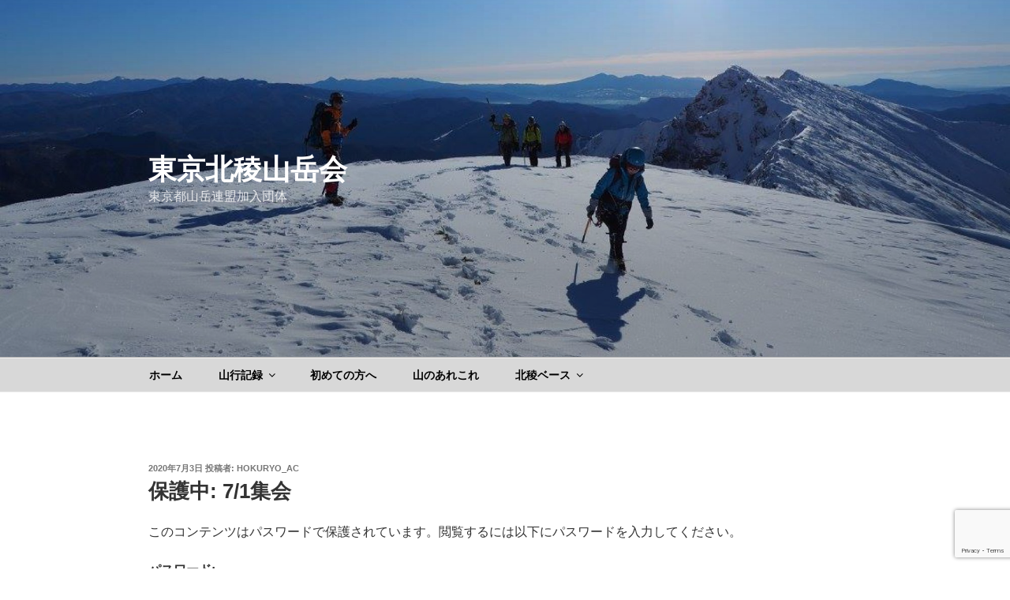

--- FILE ---
content_type: text/html; charset=utf-8
request_url: https://www.google.com/recaptcha/api2/anchor?ar=1&k=6LcvSCQmAAAAAB7DeG0B5v08JoJfiCOna-_3I11I&co=aHR0cHM6Ly9ob2t1cnlvLm9yZzo0NDM.&hl=en&v=PoyoqOPhxBO7pBk68S4YbpHZ&size=invisible&anchor-ms=20000&execute-ms=30000&cb=yyrnsqlhc43
body_size: 48596
content:
<!DOCTYPE HTML><html dir="ltr" lang="en"><head><meta http-equiv="Content-Type" content="text/html; charset=UTF-8">
<meta http-equiv="X-UA-Compatible" content="IE=edge">
<title>reCAPTCHA</title>
<style type="text/css">
/* cyrillic-ext */
@font-face {
  font-family: 'Roboto';
  font-style: normal;
  font-weight: 400;
  font-stretch: 100%;
  src: url(//fonts.gstatic.com/s/roboto/v48/KFO7CnqEu92Fr1ME7kSn66aGLdTylUAMa3GUBHMdazTgWw.woff2) format('woff2');
  unicode-range: U+0460-052F, U+1C80-1C8A, U+20B4, U+2DE0-2DFF, U+A640-A69F, U+FE2E-FE2F;
}
/* cyrillic */
@font-face {
  font-family: 'Roboto';
  font-style: normal;
  font-weight: 400;
  font-stretch: 100%;
  src: url(//fonts.gstatic.com/s/roboto/v48/KFO7CnqEu92Fr1ME7kSn66aGLdTylUAMa3iUBHMdazTgWw.woff2) format('woff2');
  unicode-range: U+0301, U+0400-045F, U+0490-0491, U+04B0-04B1, U+2116;
}
/* greek-ext */
@font-face {
  font-family: 'Roboto';
  font-style: normal;
  font-weight: 400;
  font-stretch: 100%;
  src: url(//fonts.gstatic.com/s/roboto/v48/KFO7CnqEu92Fr1ME7kSn66aGLdTylUAMa3CUBHMdazTgWw.woff2) format('woff2');
  unicode-range: U+1F00-1FFF;
}
/* greek */
@font-face {
  font-family: 'Roboto';
  font-style: normal;
  font-weight: 400;
  font-stretch: 100%;
  src: url(//fonts.gstatic.com/s/roboto/v48/KFO7CnqEu92Fr1ME7kSn66aGLdTylUAMa3-UBHMdazTgWw.woff2) format('woff2');
  unicode-range: U+0370-0377, U+037A-037F, U+0384-038A, U+038C, U+038E-03A1, U+03A3-03FF;
}
/* math */
@font-face {
  font-family: 'Roboto';
  font-style: normal;
  font-weight: 400;
  font-stretch: 100%;
  src: url(//fonts.gstatic.com/s/roboto/v48/KFO7CnqEu92Fr1ME7kSn66aGLdTylUAMawCUBHMdazTgWw.woff2) format('woff2');
  unicode-range: U+0302-0303, U+0305, U+0307-0308, U+0310, U+0312, U+0315, U+031A, U+0326-0327, U+032C, U+032F-0330, U+0332-0333, U+0338, U+033A, U+0346, U+034D, U+0391-03A1, U+03A3-03A9, U+03B1-03C9, U+03D1, U+03D5-03D6, U+03F0-03F1, U+03F4-03F5, U+2016-2017, U+2034-2038, U+203C, U+2040, U+2043, U+2047, U+2050, U+2057, U+205F, U+2070-2071, U+2074-208E, U+2090-209C, U+20D0-20DC, U+20E1, U+20E5-20EF, U+2100-2112, U+2114-2115, U+2117-2121, U+2123-214F, U+2190, U+2192, U+2194-21AE, U+21B0-21E5, U+21F1-21F2, U+21F4-2211, U+2213-2214, U+2216-22FF, U+2308-230B, U+2310, U+2319, U+231C-2321, U+2336-237A, U+237C, U+2395, U+239B-23B7, U+23D0, U+23DC-23E1, U+2474-2475, U+25AF, U+25B3, U+25B7, U+25BD, U+25C1, U+25CA, U+25CC, U+25FB, U+266D-266F, U+27C0-27FF, U+2900-2AFF, U+2B0E-2B11, U+2B30-2B4C, U+2BFE, U+3030, U+FF5B, U+FF5D, U+1D400-1D7FF, U+1EE00-1EEFF;
}
/* symbols */
@font-face {
  font-family: 'Roboto';
  font-style: normal;
  font-weight: 400;
  font-stretch: 100%;
  src: url(//fonts.gstatic.com/s/roboto/v48/KFO7CnqEu92Fr1ME7kSn66aGLdTylUAMaxKUBHMdazTgWw.woff2) format('woff2');
  unicode-range: U+0001-000C, U+000E-001F, U+007F-009F, U+20DD-20E0, U+20E2-20E4, U+2150-218F, U+2190, U+2192, U+2194-2199, U+21AF, U+21E6-21F0, U+21F3, U+2218-2219, U+2299, U+22C4-22C6, U+2300-243F, U+2440-244A, U+2460-24FF, U+25A0-27BF, U+2800-28FF, U+2921-2922, U+2981, U+29BF, U+29EB, U+2B00-2BFF, U+4DC0-4DFF, U+FFF9-FFFB, U+10140-1018E, U+10190-1019C, U+101A0, U+101D0-101FD, U+102E0-102FB, U+10E60-10E7E, U+1D2C0-1D2D3, U+1D2E0-1D37F, U+1F000-1F0FF, U+1F100-1F1AD, U+1F1E6-1F1FF, U+1F30D-1F30F, U+1F315, U+1F31C, U+1F31E, U+1F320-1F32C, U+1F336, U+1F378, U+1F37D, U+1F382, U+1F393-1F39F, U+1F3A7-1F3A8, U+1F3AC-1F3AF, U+1F3C2, U+1F3C4-1F3C6, U+1F3CA-1F3CE, U+1F3D4-1F3E0, U+1F3ED, U+1F3F1-1F3F3, U+1F3F5-1F3F7, U+1F408, U+1F415, U+1F41F, U+1F426, U+1F43F, U+1F441-1F442, U+1F444, U+1F446-1F449, U+1F44C-1F44E, U+1F453, U+1F46A, U+1F47D, U+1F4A3, U+1F4B0, U+1F4B3, U+1F4B9, U+1F4BB, U+1F4BF, U+1F4C8-1F4CB, U+1F4D6, U+1F4DA, U+1F4DF, U+1F4E3-1F4E6, U+1F4EA-1F4ED, U+1F4F7, U+1F4F9-1F4FB, U+1F4FD-1F4FE, U+1F503, U+1F507-1F50B, U+1F50D, U+1F512-1F513, U+1F53E-1F54A, U+1F54F-1F5FA, U+1F610, U+1F650-1F67F, U+1F687, U+1F68D, U+1F691, U+1F694, U+1F698, U+1F6AD, U+1F6B2, U+1F6B9-1F6BA, U+1F6BC, U+1F6C6-1F6CF, U+1F6D3-1F6D7, U+1F6E0-1F6EA, U+1F6F0-1F6F3, U+1F6F7-1F6FC, U+1F700-1F7FF, U+1F800-1F80B, U+1F810-1F847, U+1F850-1F859, U+1F860-1F887, U+1F890-1F8AD, U+1F8B0-1F8BB, U+1F8C0-1F8C1, U+1F900-1F90B, U+1F93B, U+1F946, U+1F984, U+1F996, U+1F9E9, U+1FA00-1FA6F, U+1FA70-1FA7C, U+1FA80-1FA89, U+1FA8F-1FAC6, U+1FACE-1FADC, U+1FADF-1FAE9, U+1FAF0-1FAF8, U+1FB00-1FBFF;
}
/* vietnamese */
@font-face {
  font-family: 'Roboto';
  font-style: normal;
  font-weight: 400;
  font-stretch: 100%;
  src: url(//fonts.gstatic.com/s/roboto/v48/KFO7CnqEu92Fr1ME7kSn66aGLdTylUAMa3OUBHMdazTgWw.woff2) format('woff2');
  unicode-range: U+0102-0103, U+0110-0111, U+0128-0129, U+0168-0169, U+01A0-01A1, U+01AF-01B0, U+0300-0301, U+0303-0304, U+0308-0309, U+0323, U+0329, U+1EA0-1EF9, U+20AB;
}
/* latin-ext */
@font-face {
  font-family: 'Roboto';
  font-style: normal;
  font-weight: 400;
  font-stretch: 100%;
  src: url(//fonts.gstatic.com/s/roboto/v48/KFO7CnqEu92Fr1ME7kSn66aGLdTylUAMa3KUBHMdazTgWw.woff2) format('woff2');
  unicode-range: U+0100-02BA, U+02BD-02C5, U+02C7-02CC, U+02CE-02D7, U+02DD-02FF, U+0304, U+0308, U+0329, U+1D00-1DBF, U+1E00-1E9F, U+1EF2-1EFF, U+2020, U+20A0-20AB, U+20AD-20C0, U+2113, U+2C60-2C7F, U+A720-A7FF;
}
/* latin */
@font-face {
  font-family: 'Roboto';
  font-style: normal;
  font-weight: 400;
  font-stretch: 100%;
  src: url(//fonts.gstatic.com/s/roboto/v48/KFO7CnqEu92Fr1ME7kSn66aGLdTylUAMa3yUBHMdazQ.woff2) format('woff2');
  unicode-range: U+0000-00FF, U+0131, U+0152-0153, U+02BB-02BC, U+02C6, U+02DA, U+02DC, U+0304, U+0308, U+0329, U+2000-206F, U+20AC, U+2122, U+2191, U+2193, U+2212, U+2215, U+FEFF, U+FFFD;
}
/* cyrillic-ext */
@font-face {
  font-family: 'Roboto';
  font-style: normal;
  font-weight: 500;
  font-stretch: 100%;
  src: url(//fonts.gstatic.com/s/roboto/v48/KFO7CnqEu92Fr1ME7kSn66aGLdTylUAMa3GUBHMdazTgWw.woff2) format('woff2');
  unicode-range: U+0460-052F, U+1C80-1C8A, U+20B4, U+2DE0-2DFF, U+A640-A69F, U+FE2E-FE2F;
}
/* cyrillic */
@font-face {
  font-family: 'Roboto';
  font-style: normal;
  font-weight: 500;
  font-stretch: 100%;
  src: url(//fonts.gstatic.com/s/roboto/v48/KFO7CnqEu92Fr1ME7kSn66aGLdTylUAMa3iUBHMdazTgWw.woff2) format('woff2');
  unicode-range: U+0301, U+0400-045F, U+0490-0491, U+04B0-04B1, U+2116;
}
/* greek-ext */
@font-face {
  font-family: 'Roboto';
  font-style: normal;
  font-weight: 500;
  font-stretch: 100%;
  src: url(//fonts.gstatic.com/s/roboto/v48/KFO7CnqEu92Fr1ME7kSn66aGLdTylUAMa3CUBHMdazTgWw.woff2) format('woff2');
  unicode-range: U+1F00-1FFF;
}
/* greek */
@font-face {
  font-family: 'Roboto';
  font-style: normal;
  font-weight: 500;
  font-stretch: 100%;
  src: url(//fonts.gstatic.com/s/roboto/v48/KFO7CnqEu92Fr1ME7kSn66aGLdTylUAMa3-UBHMdazTgWw.woff2) format('woff2');
  unicode-range: U+0370-0377, U+037A-037F, U+0384-038A, U+038C, U+038E-03A1, U+03A3-03FF;
}
/* math */
@font-face {
  font-family: 'Roboto';
  font-style: normal;
  font-weight: 500;
  font-stretch: 100%;
  src: url(//fonts.gstatic.com/s/roboto/v48/KFO7CnqEu92Fr1ME7kSn66aGLdTylUAMawCUBHMdazTgWw.woff2) format('woff2');
  unicode-range: U+0302-0303, U+0305, U+0307-0308, U+0310, U+0312, U+0315, U+031A, U+0326-0327, U+032C, U+032F-0330, U+0332-0333, U+0338, U+033A, U+0346, U+034D, U+0391-03A1, U+03A3-03A9, U+03B1-03C9, U+03D1, U+03D5-03D6, U+03F0-03F1, U+03F4-03F5, U+2016-2017, U+2034-2038, U+203C, U+2040, U+2043, U+2047, U+2050, U+2057, U+205F, U+2070-2071, U+2074-208E, U+2090-209C, U+20D0-20DC, U+20E1, U+20E5-20EF, U+2100-2112, U+2114-2115, U+2117-2121, U+2123-214F, U+2190, U+2192, U+2194-21AE, U+21B0-21E5, U+21F1-21F2, U+21F4-2211, U+2213-2214, U+2216-22FF, U+2308-230B, U+2310, U+2319, U+231C-2321, U+2336-237A, U+237C, U+2395, U+239B-23B7, U+23D0, U+23DC-23E1, U+2474-2475, U+25AF, U+25B3, U+25B7, U+25BD, U+25C1, U+25CA, U+25CC, U+25FB, U+266D-266F, U+27C0-27FF, U+2900-2AFF, U+2B0E-2B11, U+2B30-2B4C, U+2BFE, U+3030, U+FF5B, U+FF5D, U+1D400-1D7FF, U+1EE00-1EEFF;
}
/* symbols */
@font-face {
  font-family: 'Roboto';
  font-style: normal;
  font-weight: 500;
  font-stretch: 100%;
  src: url(//fonts.gstatic.com/s/roboto/v48/KFO7CnqEu92Fr1ME7kSn66aGLdTylUAMaxKUBHMdazTgWw.woff2) format('woff2');
  unicode-range: U+0001-000C, U+000E-001F, U+007F-009F, U+20DD-20E0, U+20E2-20E4, U+2150-218F, U+2190, U+2192, U+2194-2199, U+21AF, U+21E6-21F0, U+21F3, U+2218-2219, U+2299, U+22C4-22C6, U+2300-243F, U+2440-244A, U+2460-24FF, U+25A0-27BF, U+2800-28FF, U+2921-2922, U+2981, U+29BF, U+29EB, U+2B00-2BFF, U+4DC0-4DFF, U+FFF9-FFFB, U+10140-1018E, U+10190-1019C, U+101A0, U+101D0-101FD, U+102E0-102FB, U+10E60-10E7E, U+1D2C0-1D2D3, U+1D2E0-1D37F, U+1F000-1F0FF, U+1F100-1F1AD, U+1F1E6-1F1FF, U+1F30D-1F30F, U+1F315, U+1F31C, U+1F31E, U+1F320-1F32C, U+1F336, U+1F378, U+1F37D, U+1F382, U+1F393-1F39F, U+1F3A7-1F3A8, U+1F3AC-1F3AF, U+1F3C2, U+1F3C4-1F3C6, U+1F3CA-1F3CE, U+1F3D4-1F3E0, U+1F3ED, U+1F3F1-1F3F3, U+1F3F5-1F3F7, U+1F408, U+1F415, U+1F41F, U+1F426, U+1F43F, U+1F441-1F442, U+1F444, U+1F446-1F449, U+1F44C-1F44E, U+1F453, U+1F46A, U+1F47D, U+1F4A3, U+1F4B0, U+1F4B3, U+1F4B9, U+1F4BB, U+1F4BF, U+1F4C8-1F4CB, U+1F4D6, U+1F4DA, U+1F4DF, U+1F4E3-1F4E6, U+1F4EA-1F4ED, U+1F4F7, U+1F4F9-1F4FB, U+1F4FD-1F4FE, U+1F503, U+1F507-1F50B, U+1F50D, U+1F512-1F513, U+1F53E-1F54A, U+1F54F-1F5FA, U+1F610, U+1F650-1F67F, U+1F687, U+1F68D, U+1F691, U+1F694, U+1F698, U+1F6AD, U+1F6B2, U+1F6B9-1F6BA, U+1F6BC, U+1F6C6-1F6CF, U+1F6D3-1F6D7, U+1F6E0-1F6EA, U+1F6F0-1F6F3, U+1F6F7-1F6FC, U+1F700-1F7FF, U+1F800-1F80B, U+1F810-1F847, U+1F850-1F859, U+1F860-1F887, U+1F890-1F8AD, U+1F8B0-1F8BB, U+1F8C0-1F8C1, U+1F900-1F90B, U+1F93B, U+1F946, U+1F984, U+1F996, U+1F9E9, U+1FA00-1FA6F, U+1FA70-1FA7C, U+1FA80-1FA89, U+1FA8F-1FAC6, U+1FACE-1FADC, U+1FADF-1FAE9, U+1FAF0-1FAF8, U+1FB00-1FBFF;
}
/* vietnamese */
@font-face {
  font-family: 'Roboto';
  font-style: normal;
  font-weight: 500;
  font-stretch: 100%;
  src: url(//fonts.gstatic.com/s/roboto/v48/KFO7CnqEu92Fr1ME7kSn66aGLdTylUAMa3OUBHMdazTgWw.woff2) format('woff2');
  unicode-range: U+0102-0103, U+0110-0111, U+0128-0129, U+0168-0169, U+01A0-01A1, U+01AF-01B0, U+0300-0301, U+0303-0304, U+0308-0309, U+0323, U+0329, U+1EA0-1EF9, U+20AB;
}
/* latin-ext */
@font-face {
  font-family: 'Roboto';
  font-style: normal;
  font-weight: 500;
  font-stretch: 100%;
  src: url(//fonts.gstatic.com/s/roboto/v48/KFO7CnqEu92Fr1ME7kSn66aGLdTylUAMa3KUBHMdazTgWw.woff2) format('woff2');
  unicode-range: U+0100-02BA, U+02BD-02C5, U+02C7-02CC, U+02CE-02D7, U+02DD-02FF, U+0304, U+0308, U+0329, U+1D00-1DBF, U+1E00-1E9F, U+1EF2-1EFF, U+2020, U+20A0-20AB, U+20AD-20C0, U+2113, U+2C60-2C7F, U+A720-A7FF;
}
/* latin */
@font-face {
  font-family: 'Roboto';
  font-style: normal;
  font-weight: 500;
  font-stretch: 100%;
  src: url(//fonts.gstatic.com/s/roboto/v48/KFO7CnqEu92Fr1ME7kSn66aGLdTylUAMa3yUBHMdazQ.woff2) format('woff2');
  unicode-range: U+0000-00FF, U+0131, U+0152-0153, U+02BB-02BC, U+02C6, U+02DA, U+02DC, U+0304, U+0308, U+0329, U+2000-206F, U+20AC, U+2122, U+2191, U+2193, U+2212, U+2215, U+FEFF, U+FFFD;
}
/* cyrillic-ext */
@font-face {
  font-family: 'Roboto';
  font-style: normal;
  font-weight: 900;
  font-stretch: 100%;
  src: url(//fonts.gstatic.com/s/roboto/v48/KFO7CnqEu92Fr1ME7kSn66aGLdTylUAMa3GUBHMdazTgWw.woff2) format('woff2');
  unicode-range: U+0460-052F, U+1C80-1C8A, U+20B4, U+2DE0-2DFF, U+A640-A69F, U+FE2E-FE2F;
}
/* cyrillic */
@font-face {
  font-family: 'Roboto';
  font-style: normal;
  font-weight: 900;
  font-stretch: 100%;
  src: url(//fonts.gstatic.com/s/roboto/v48/KFO7CnqEu92Fr1ME7kSn66aGLdTylUAMa3iUBHMdazTgWw.woff2) format('woff2');
  unicode-range: U+0301, U+0400-045F, U+0490-0491, U+04B0-04B1, U+2116;
}
/* greek-ext */
@font-face {
  font-family: 'Roboto';
  font-style: normal;
  font-weight: 900;
  font-stretch: 100%;
  src: url(//fonts.gstatic.com/s/roboto/v48/KFO7CnqEu92Fr1ME7kSn66aGLdTylUAMa3CUBHMdazTgWw.woff2) format('woff2');
  unicode-range: U+1F00-1FFF;
}
/* greek */
@font-face {
  font-family: 'Roboto';
  font-style: normal;
  font-weight: 900;
  font-stretch: 100%;
  src: url(//fonts.gstatic.com/s/roboto/v48/KFO7CnqEu92Fr1ME7kSn66aGLdTylUAMa3-UBHMdazTgWw.woff2) format('woff2');
  unicode-range: U+0370-0377, U+037A-037F, U+0384-038A, U+038C, U+038E-03A1, U+03A3-03FF;
}
/* math */
@font-face {
  font-family: 'Roboto';
  font-style: normal;
  font-weight: 900;
  font-stretch: 100%;
  src: url(//fonts.gstatic.com/s/roboto/v48/KFO7CnqEu92Fr1ME7kSn66aGLdTylUAMawCUBHMdazTgWw.woff2) format('woff2');
  unicode-range: U+0302-0303, U+0305, U+0307-0308, U+0310, U+0312, U+0315, U+031A, U+0326-0327, U+032C, U+032F-0330, U+0332-0333, U+0338, U+033A, U+0346, U+034D, U+0391-03A1, U+03A3-03A9, U+03B1-03C9, U+03D1, U+03D5-03D6, U+03F0-03F1, U+03F4-03F5, U+2016-2017, U+2034-2038, U+203C, U+2040, U+2043, U+2047, U+2050, U+2057, U+205F, U+2070-2071, U+2074-208E, U+2090-209C, U+20D0-20DC, U+20E1, U+20E5-20EF, U+2100-2112, U+2114-2115, U+2117-2121, U+2123-214F, U+2190, U+2192, U+2194-21AE, U+21B0-21E5, U+21F1-21F2, U+21F4-2211, U+2213-2214, U+2216-22FF, U+2308-230B, U+2310, U+2319, U+231C-2321, U+2336-237A, U+237C, U+2395, U+239B-23B7, U+23D0, U+23DC-23E1, U+2474-2475, U+25AF, U+25B3, U+25B7, U+25BD, U+25C1, U+25CA, U+25CC, U+25FB, U+266D-266F, U+27C0-27FF, U+2900-2AFF, U+2B0E-2B11, U+2B30-2B4C, U+2BFE, U+3030, U+FF5B, U+FF5D, U+1D400-1D7FF, U+1EE00-1EEFF;
}
/* symbols */
@font-face {
  font-family: 'Roboto';
  font-style: normal;
  font-weight: 900;
  font-stretch: 100%;
  src: url(//fonts.gstatic.com/s/roboto/v48/KFO7CnqEu92Fr1ME7kSn66aGLdTylUAMaxKUBHMdazTgWw.woff2) format('woff2');
  unicode-range: U+0001-000C, U+000E-001F, U+007F-009F, U+20DD-20E0, U+20E2-20E4, U+2150-218F, U+2190, U+2192, U+2194-2199, U+21AF, U+21E6-21F0, U+21F3, U+2218-2219, U+2299, U+22C4-22C6, U+2300-243F, U+2440-244A, U+2460-24FF, U+25A0-27BF, U+2800-28FF, U+2921-2922, U+2981, U+29BF, U+29EB, U+2B00-2BFF, U+4DC0-4DFF, U+FFF9-FFFB, U+10140-1018E, U+10190-1019C, U+101A0, U+101D0-101FD, U+102E0-102FB, U+10E60-10E7E, U+1D2C0-1D2D3, U+1D2E0-1D37F, U+1F000-1F0FF, U+1F100-1F1AD, U+1F1E6-1F1FF, U+1F30D-1F30F, U+1F315, U+1F31C, U+1F31E, U+1F320-1F32C, U+1F336, U+1F378, U+1F37D, U+1F382, U+1F393-1F39F, U+1F3A7-1F3A8, U+1F3AC-1F3AF, U+1F3C2, U+1F3C4-1F3C6, U+1F3CA-1F3CE, U+1F3D4-1F3E0, U+1F3ED, U+1F3F1-1F3F3, U+1F3F5-1F3F7, U+1F408, U+1F415, U+1F41F, U+1F426, U+1F43F, U+1F441-1F442, U+1F444, U+1F446-1F449, U+1F44C-1F44E, U+1F453, U+1F46A, U+1F47D, U+1F4A3, U+1F4B0, U+1F4B3, U+1F4B9, U+1F4BB, U+1F4BF, U+1F4C8-1F4CB, U+1F4D6, U+1F4DA, U+1F4DF, U+1F4E3-1F4E6, U+1F4EA-1F4ED, U+1F4F7, U+1F4F9-1F4FB, U+1F4FD-1F4FE, U+1F503, U+1F507-1F50B, U+1F50D, U+1F512-1F513, U+1F53E-1F54A, U+1F54F-1F5FA, U+1F610, U+1F650-1F67F, U+1F687, U+1F68D, U+1F691, U+1F694, U+1F698, U+1F6AD, U+1F6B2, U+1F6B9-1F6BA, U+1F6BC, U+1F6C6-1F6CF, U+1F6D3-1F6D7, U+1F6E0-1F6EA, U+1F6F0-1F6F3, U+1F6F7-1F6FC, U+1F700-1F7FF, U+1F800-1F80B, U+1F810-1F847, U+1F850-1F859, U+1F860-1F887, U+1F890-1F8AD, U+1F8B0-1F8BB, U+1F8C0-1F8C1, U+1F900-1F90B, U+1F93B, U+1F946, U+1F984, U+1F996, U+1F9E9, U+1FA00-1FA6F, U+1FA70-1FA7C, U+1FA80-1FA89, U+1FA8F-1FAC6, U+1FACE-1FADC, U+1FADF-1FAE9, U+1FAF0-1FAF8, U+1FB00-1FBFF;
}
/* vietnamese */
@font-face {
  font-family: 'Roboto';
  font-style: normal;
  font-weight: 900;
  font-stretch: 100%;
  src: url(//fonts.gstatic.com/s/roboto/v48/KFO7CnqEu92Fr1ME7kSn66aGLdTylUAMa3OUBHMdazTgWw.woff2) format('woff2');
  unicode-range: U+0102-0103, U+0110-0111, U+0128-0129, U+0168-0169, U+01A0-01A1, U+01AF-01B0, U+0300-0301, U+0303-0304, U+0308-0309, U+0323, U+0329, U+1EA0-1EF9, U+20AB;
}
/* latin-ext */
@font-face {
  font-family: 'Roboto';
  font-style: normal;
  font-weight: 900;
  font-stretch: 100%;
  src: url(//fonts.gstatic.com/s/roboto/v48/KFO7CnqEu92Fr1ME7kSn66aGLdTylUAMa3KUBHMdazTgWw.woff2) format('woff2');
  unicode-range: U+0100-02BA, U+02BD-02C5, U+02C7-02CC, U+02CE-02D7, U+02DD-02FF, U+0304, U+0308, U+0329, U+1D00-1DBF, U+1E00-1E9F, U+1EF2-1EFF, U+2020, U+20A0-20AB, U+20AD-20C0, U+2113, U+2C60-2C7F, U+A720-A7FF;
}
/* latin */
@font-face {
  font-family: 'Roboto';
  font-style: normal;
  font-weight: 900;
  font-stretch: 100%;
  src: url(//fonts.gstatic.com/s/roboto/v48/KFO7CnqEu92Fr1ME7kSn66aGLdTylUAMa3yUBHMdazQ.woff2) format('woff2');
  unicode-range: U+0000-00FF, U+0131, U+0152-0153, U+02BB-02BC, U+02C6, U+02DA, U+02DC, U+0304, U+0308, U+0329, U+2000-206F, U+20AC, U+2122, U+2191, U+2193, U+2212, U+2215, U+FEFF, U+FFFD;
}

</style>
<link rel="stylesheet" type="text/css" href="https://www.gstatic.com/recaptcha/releases/PoyoqOPhxBO7pBk68S4YbpHZ/styles__ltr.css">
<script nonce="lDtci73HPj0SIlREjmxdVQ" type="text/javascript">window['__recaptcha_api'] = 'https://www.google.com/recaptcha/api2/';</script>
<script type="text/javascript" src="https://www.gstatic.com/recaptcha/releases/PoyoqOPhxBO7pBk68S4YbpHZ/recaptcha__en.js" nonce="lDtci73HPj0SIlREjmxdVQ">
      
    </script></head>
<body><div id="rc-anchor-alert" class="rc-anchor-alert"></div>
<input type="hidden" id="recaptcha-token" value="[base64]">
<script type="text/javascript" nonce="lDtci73HPj0SIlREjmxdVQ">
      recaptcha.anchor.Main.init("[\x22ainput\x22,[\x22bgdata\x22,\x22\x22,\[base64]/[base64]/[base64]/[base64]/[base64]/[base64]/[base64]/[base64]/[base64]/[base64]\\u003d\x22,\[base64]\x22,\x22AcOiJzAcCGUnXMO/OQYIXAPDtnZ7w5lUXT1fTcOJQ33Cs1lNw6B7w4ZfaHpYw5DCgMKgWX5owplow79xw4LDlBPDvVvDk8K4ZgrCuXXCk8OyEsKYw5IGW8KrHRPDuMK0w4HDkn/DpGXDp18AwrrCm2PDuMOXb8OoQidvJF3CqsKDwq5cw6psw6Fyw4zDtsKjcsKyfsKzwqliewV0S8O2RFgowqMKHlAJwo8twrJkdy0ABTV7wqXDtgPDu2jDq8O6wrIgw4nCvSTDmsOta0HDpU5owqzCvjVtSy3Diz1jw7jDtmwGwpfCtcOTw7HDow/CmjLCm3R7XAQ4w7TCkSYTwovCj8O/worDvGU+wq8hPxXCgw5CwqfDucOVFDHCn8ORSBPCjyDCmMOow7TCjcKUwrLDscO2RnDCiMKjPDUkH8KKwrTDlwQoXXopQ8KVD8KxfGHChl7CqMOPcyvCisKzPcOdUcKWwrJBLMOlaMO6LyF6HcKGwrBEf2DDocOyW8O+C8O1dHnDh8OYw77Cr8OAPF/DgTNDw4Ipw7PDkcK5w5JPwqhsw6PCk8OkwoIrw7ovw4c/w7LCi8K7wr/DnQLCqcODPzPDgErCoBTDhh/CjsOONcOkAcOCw6/CtMKAbx7ClMO4w7Awbn/ChcOfXsKXJ8O/dcOsYHXCjRbDuz/[base64]/wqvCtmvDiMODSMKYEkI4V27CqMOiw6rDicKawovCoQLDh2AvwocGV8KGwqTDujrClcK7dsKJYhbDk8OSTEVmwrDDjsK/[base64]/CqcK7w7J9wrsHNsKFB3fChsKrw5/[base64]/[base64]/CgcOhwogiwr/DjAvChAzCscOhDsKlCxVUaQRlw7TDkTkZw7jDn8K5wq7DgjxuB3DCjMKmXcKDwp0fbVIxe8KMKsOhKw9af2jDlsO4cwNWwrZkw6kMF8KnwojDtsOyJsO3w4VRdcOKwr/CkGvDsA9RYVxMGsO5w7QMw7kpZk4ww5DDq1LDjsKmD8OAHR/Cl8Knw40qw4gMYsO0EC/DklTCiMKfwpRoFcO6S0crwoLCtcKvw70ew7bDi8K5CsKwKC0MwpE2Bi5bwrp+w6fCm1rCiHDChsOHwqTCocKqWAPCn8KUUmAXw67DoCtQwqQRanBbwpPDncKQw4jDgMK4ZMKHwonCvcO/QsODecOrFcOJw6V/eMODb8OMPMOoQTzCq3rCozXCp8OGAAjCvsKwRUnDucOZMsKWDcK0R8Omw5jDrD/DosOKwqcPFMKGWsO9H2ImesOow4LCmMK/[base64]/CiQ7CrcOPw7dbw5fCjkPCo8O3wqXClwBnc8K8woRdw7I8w41GSHXDgFhxWBDCssO0woXCqEtXwo46w7gSwonChcO/WcK3MlHDjcOcw4rDvcOJNcKOOAvDozhmTcKNFVhtw6/[base64]/XcKMfSnCssOtwoZBwpLDnsKyTsO+wrfDtETCtFIWwofDhMObwpjDjFLDrsKgwr3Dp8OGVMKyGsOlMsOdwpvDqcO/IcKlw4/[base64]/w6JTw6x1w6Fkw6LCrsKYTcKfwpnCqA5wwr00wonCsAIqwq1ow53Cn8OUJTLCsR1BOcO6wpJNwooPw4XCgEnDoMOtw5FvAARXw4cyw5lSwogvSlQ1wp/DjsKrEMOXw6/Ck1pMwqQdZmlxw5TCuMOGwrZTw7LDgEAaw6nDjw5UH8OTCMO2w5TCkCtgwpzDrjk/Bl7CuB0lw5kHw4rDjRRLwpoYGCTCocKrwqbCkFTDgMKcw6lZcsOgTMKzNk4Ww4zDnnDCo8K5fGNTeBtofHnCn1s/ZU98w5o1cUEhVcOVw64pwq7CncO6w6TDpsOoIgkzwrDCvMORTUc/w7bDsFIKcsKFCHxUYDrDrsOQw7LCqcOaUMObBm8Bw4FyfBnChMOtfEPCgsOkHsKiX2vCj8OqDz0bJsORP2zCr8Okf8KLwrrCrGZRwrDDinV4PMK4BMK+WFkgw6/DsGtkwqoeTSBvFVZcS8KpZGBnwqsPwqfDsi8SdlfDrx7CisOmYQEUwpNqw65tbMO1P2xUw6fDucKiw4EJw5PDlV/DocObLQ5kDzoKw49jfcK5w4LDug4hw7LChyoVZBPChMOlw6bCjMO7woI3wqfDvXRXwqzCr8KfNMKxwq9OwpbDqjPDj8OwFB1oFsKFwpMtSE4zw54JKE0bIMOWBMOrw4bDhsOqDiFjPCsXJ8Kew55Iwq1kLz7Cpw8zw4zDgUgQw6g/w4DCmAY8WGHCoMO8wpxKLcOcwpnDiVDDrMOdwq/DhMOTYcOnwqvCjlgtwrBuX8K1w4LDq8OWBmMsw4PDnl/Cu8OdBkLCjcKhwrrDucOLwqjDmzjDjsKZw4bCmEArMXEmRBVEDsOpG0oNYwRjBAbCuC/DrmJ1w4XDozY0bsOSw7pCwrXCuQHCnhfCvMK/w6pABXMwFcKIRAPCoMOiDB/DvsKFw59WwrYHG8O3wolQX8OzYBl/[base64]/DrMKtMcOrwqjCsUBZw6HCtE0WwrtJw40+w6YDc8OgNMKwwoMUd8OCwogfThpTwqMqS15rw7MBDcOLwpvDox7Dm8Kkwo/CmwvDr3/DlMOqJsKQdsKUw5klwrRXTMKAwo4TGMK+wqkrw6vDkBPDhXx5cBPDiBgZP8Ocw6HDlMK/AF/CoEkxwpQDw4Fqw4PCsxtVD2/DhcOlwrQvwobDp8Kxw6FpRWpCwonCpMOewonDlsOHwr8VGMOUworCtcKFEMKmcsOdVhBzFcKZw5bCjixdwovDrENuw69qw6bCt2dRbcKBWsKfQMOMbMO4w5QZTcOyWTPCtcOMLMKhw7EpX0DDisKWw6TDvyvDhXILUldtHX0EwovDo1zDkSjDscObAXLDthvDm13Cgh/Cr8KRwrwrw6MtclsswrnDhWJrw6XCssKEwqfDmkEPw7bDh2oifl9Lw6xMfcKzwr/ChHfDnB7DssOzw6sMwqppXMO7w4HCgDg4w4x4InM0wrhoL1cQZ08vwplCA8KGH8OaHzEgA8OwcD/Dr1vDijbDvMKJwofCl8K7wpx+wpIaf8OVcsKvLW5/w4dwwqVddTPDn8O0BGBRwqrDt3bCtC3Cr0PCiRbDpMKYw45uwq5ww4VvajzCpWjDmGvCpMOKdxU0WMOzU0k/S13DmUEyNQDCmH4FLcO1wpxXJjAKQB7DtsKfNGRXwozDhgLDksKXw5gzADTDv8OWaC7DoBYzCcKpFzRpw5rDtDfCucKCw5R5wrggOMOnbiDCsMKywpheclPDhcKrYiLDosKpcsKzwrvCqxEYwq/CoX9Cw64cBMOtMkjCpk7DuSbCgsKMM8KPwp4WVsOIFsOAXcOTC8KCaGLCkAN5bcKnU8KGVT4owonDscO5woEWC8K6S3rCp8KNw6TCrHkWcsO4w7Zbwo8jw4/CrmQeNcKpwoZGJcOMwp0rVXlMw5PDh8KuT8KXw4nDscKFP8KSNCHDlsO/wpRqw4fDj8OgwrDCqsKeAcOeUQNgw5RKOsORX8KMXhgIwoZwCAPDtlMTO0h4wobCoMKTwoFSwp7DvsOWXD7CiizCucKmDMOvw6bCqWjDjcOLA8OWFcOeRFpCw4wZVcKONsOZG8Kxw5TDhnLDpMKfwpJvE8O1O0LDpBt+wrMoY8OGHSZlasO1wox/dUfCgzPChSDCrynCgDdZwrg5wp/DmQXCt3kSwoVtw4XCsSzDssOmEH3Cr1fDl8O7wpHDuMOAPzrCk8Ksw4kAwrTDncKLw6/DkjtMCxMDw7BNw7oLFg3CjEVXw6nCrsKvPDobIMK4wqbCqmMNwrp+RcODwr86fVnClVjDrcOIaMKoWU0LF8Kqwp0rwpzDhTtWDXA3KwxNw7fDr3kCw7sKw5pgIE7CrcKJwqfCpFsRYMKqTMKRwqcaYk9cwrY/I8KtQ8KgaU5HYw/DnMKpw7rCmcK8fsO0wrfCjyY7wo/DsMKVR8OEw49LwpjDpzYVwoHCu8O1UcKlBMKEwo3DrcOcQMO3w61Yw5jDucOUSjYEw6/Cvlhvw4wCMmpEw6vDhSrCuXfDsMOUYlvCn8OcdmdYeD0Ow7U7LFo4XsOzenBcFRYUKxQgGcOhPMK1IcKiNcKSwpw4BMOpDsOSd13DqcO/BgDCvwjDnsOcUcOXV3l+TcKidBbCt8KZfMO7w4YoU8ONTBvCvlYYGsK7wprDmg7DucKmLHNZI0vDmm5Rw55CdsK4w6rCoS9Uwq5HwqHDmVHDqV7Cr3DCssKNwpheJcKGP8K8w71SwrnDoBTDo8KNw5rDtcOUF8KaRsOkJjA5w6HCjTvCgCHDnl1+wp94w6fCi8O/w4dcC8KPRMOUw7jDuMKneMKrwrHCr1vCqH/[base64]/[base64]/w4wxwpZOwqfDlcO6w7vCvz9aCQNuVBYSwp3DmMOKwq7Ck8Kuw4PDuUfCkTUXbSVVH8KLK1PCgS07w4/Dh8KBDcOvwqVYOcKtwpTCqsKbwqA5w4rCocOHw7fDs8OtdMKDPy7DnsKgwovCoi3DgWvDlsK9wp/Cpx9fw7hvw4VtwrPClsO/bQAZHCfDscK8aB/CncKow7jDgWItw5nDsFPDk8K/wrHCllbDvDg4GUUeworDp0nClGRMC8OUwoYiERPDuxAQQ8KVw4fDomZ+wofCq8O5azjCinPDqMKNVcOvYX7CnMOxHSsIcGEaaUtfwpDCpVbCjCluw7vCry7DnGN9GcKXwr3Dm0TDuSADw6/DoMOjMhXDp8OOfMOaOl46bmvCvgZfwr8gwpDDnQ/Dnwguw7vDkMOoYcOEFcKDw7fDjMKTw4RrI8OnE8O0KX7Ck1vDo2UFVz7CvsK5w54/S3Mhw5TDokhrdjrDgwgUN8KtBV9aw6zDlB/[base64]/Dl8K8KhVtwpgqw53CnEhKw7sLPyxdAsKlLSHCo8OIwqDDhGHCuB8eHkNbIMKEbMO8wqDCtCp+N1vCtsK4TsOpXgQ2Ez9WwqzCm1pcTCgOw7zCtMObw4lmw7vDj2oFGCUpw7nDqggLwr/Dq8Orw4EFw6wNKX7CpsKXZsOIw6EBA8Ktw4BmYBXDqsO/U8OIa8OLRTfCs2zDkQTDjmnCmMKFHMKaD8OOCVPDmQ3Duk7DrcOAwo7CssKzw74eW8OBw5JaECvDvlfClEfCp03CuyEwLgbDk8OWw6fDm8K/wqfDhUtqQFPCtH12DMKbw7jCrsOwwpnCgFnCjCUBdRcRdik4RwjDqhPCp8KXwpnDlcK+GMOQw6vDkMOLZj7DljPDgVjDq8O6HMKdwrLDnMK0w4PDosKfJ2ZWwrxaw4bDhmllw6TCo8OFw7MCw7xKwoTCjMK7VR/DgkPDucO2wqEmw5YWfcOew6vCumfDiMO3w7nDssORfiLDk8OawqDDtDXCjsK2DGjCqFY9w5bCqMOvwrA+WMORwrbCkV5pw5pXw5PCm8ONQMOUBhPDksOLVnjCrn8/[base64]/Dq8OcbMOtEMOIcQzCqMKpR8OiA8OBaSLDiiwJXHLCj8O0PcKFw5fDvMOic8ODw7QlwrEFwoDDnV95SwzCuk3CvBAWGcO6KcOQSMKULcKhC8KjwrQ3w6TDmivCnsOLQ8OFwqbCkE7CjsO4w5QrcE4Cw6EUwp/Ckx/CkQDChAULV8ORPcO1w41CLMKAw6YnYRDDo0tCwrXDtTfDvE5WaxTDjsO+OsOfLcKgwoY+w7xeYMOwGT9pwozDpMKLw6vCisKlaGNgPMO5dsKzw6XDkMOuIsKBIcKowqxGPsOITsOAQsOxHMOuR8OEwqzCvgd2wp5xa8K7VHcZHcK4woHDjR/CsS17w63CgHjCgcKmwoPDpwfCjcOnw57DhcKdYMKENS/[base64]/Cp1fCpsKSwrfDg8OKPMKAw4DChMOXA38wTA50WcKSS8Ocw77DqWLChjkmwpPCl8Kzw4bDgGbDmX/DnV7CjnjCpkApw7YEw7Qdw60OwpTDuz5IwpZPw5TCrcO8csKTw5kUc8Kuw6/[base64]/CgsOyDU7CnGo0Z8O0JcKew7xMZFXDhSdkwofCuDJVwr/Dj0gYU8KmZ8OiA3vCrMO3wrzDojnDmnAxNMOzw5jDl8OeMzTDjsKyDMOEw4gCIEXDu1d0w5HDo1kQw45nwodzwo3Cl8OgwozCnQ48wo7DlmErX8KKBC8MdcOjKXNjwp08w7M9CRvDmF/Dj8OAw5BGwrPDtMOow5ZUw4FVw68cwpnDrMOWcsOISANYPwPCjcONwpMhwrjDtMKvwrc9eDNgcWgCw6ljV8O8w7AGbMK3OjNGwqjCnsO+wp/[base64]/DkwXDhVLDr8KBE8O+w4zDqizCglI7w78NB8K+C1rCkcKCw5zCicOSDMOZSkN2wpF1w58Bw795w4IxX8OQVAsTFG1gasKMSF7CjMONwrdmw73Dp1NUw54Fw7pQwoFvCzBJORtqLMOuej7DpHbDoMKfWHV3wqvDlcOQw6cgwpzDmmc+SS8Xw6/CgsKZGsO8K8KEw7c7E0/CvwrCvWdowoIlG8Kgw6vDmsKUA8KCQkrDqcORTMOKJ8KULULCsMO9w4jCrAXDuyk9wpQ6TsOlwoACw43CoMO0CzDCj8O6wrgpEDRiw4MCYStiw4tOUcO5wr7Cg8ORShMdLCzDvMKGw7/DpmbCncOqdMKRc0PDtcKdCkLClA9Rfw1JXMKRwpPDr8K3wpbDnmAbM8KHJVXCm01Wwo1FwpfCucK8KDdVFMKUXMO0W1PDjS7DpcKyByFtQ3E9wo7DsmzDt3vCsUnDu8KnYMK8CsKFwpLCv8OdOhpCwpXCvMOqDAREw6XDpcOMwr/DqcOOT8K1YkVVw6YuwrY1wpfDn8KLwqQQG1jCp8KKwqVSPi4RwrEdNsKvTFjCg3p5e2h6w4EzR8ORbcONw6ouw7FRBsOOegt2wr5ewqLDkMO0dm98w6rCvsKpwqXDpcOyDV7Dmlwzw5LDtjslfsOuIlIaT3TDgRDCrys/woktfVgww6h7VcKSczc6woXDuybDiMOsw7N4wqzCs8OYwprCq2MCDMK/wp/CjMK7b8KhcBXCgwnCtm/[base64]/DjizDrWzCliQhNA5GT8K4IsK/[base64]/wq7DhsOaw4DDvHXCnjfDr3JKN8OBUsOacVYPwrFOwqBPwovDo8O8LnvDtRNGPsKTPCfDpwUSJsOZwoLCqMOLwrXCvsO/UGzDicK/[base64]/[base64]/CicKAwp1AaBArw7gLw7DDgFzDmBsjd8OHw4bDpjjCjMKSOsOsQcO1w5ZuwrthHSYOw7XCqEDCmMKDG8Ouw617w71ZLsOMwqV4wozDlTsCERgVGkljw4M7VsK3w5V3w5XDu8O2w6Y1w57DoyDCqsKKwoHCjxzDuSoxw5cmMT/DjRpdw6XDhgnChCnCmsOqwq7CssKQIcK0wqNzwpgea1UrRG9mwpVdwqfDvkfDi8OHwqrDoMK/wpbDsMK0dFtyFz0yB21VJjrDvcKhwoZew4N0MsKXbsOXw7/Cl8OaHcObwp/DkmgoOcKcE2PCrWQgw57DizrCtnsdTsOsw4cuwqvCvEcnOULDqsKkw4UzNsKww4LDoMOdesOuwpc8XzLDrlPDmyE1w6jCp1tIAMOZFmbCqAduw5JAWcKVF8KRMcK/eEUJwr4qwr5Iw5U+w71FwoDCkFA7JSszOMKnwq1DEsO/[base64]/DhcOnT8O4KMO+w6UTwqHDvMK0w5hjw7rConhbeMK7SMO3a3TDqsKzN3PDicOzw5kowo9Kw5EResOUYsKXwr4Nw7/CsyzDscK5w4vDlcOzSh5Hw4ooY8KpTMK9ZsOcZMOIeQvCuT0gw67Dt8OpwozDuVBqWMOkDmQWRsOSw7N+wp1YDEDDiFR5w49dw7bCucKhw58zC8OBwoHCiMKrKnnCpsKQw4wUw45ywp0YI8Kmw6gww799BhLDlkrCtcKIw548w60+w4/Cq8KlJcKZczzDusKYMsOpJXrCuMKNIinDvn9wbUDDuCzDg31QQsKfNcKkwq3DisKQYsKzwqgXwrIcUkM5wqcYwofCl8OFfMKHw5Ibw6wdOMKbwqfCocOGwrAAPcKuw750wrXCklnCtMOVw7rCg8Olw6RNOsKkd8KswrHDvyHCtsOpwo01MxMFYGzCs8K/bhowasKoQHPCmcONwp/DtyEnw7jDrX/DiXbCtBkWLsKrwo/Cmmd2wpfCp3dBwrrCklLClcKWDGs6w4DCjcKbw4jDg1jCvsK8PcOyWl0SHGUDUsO2w73Ck1hyfkTDvMOuw4TCscO8T8KJwqFtSzvDq8OFSxJAw6/CvcOlw61Nw5Q/wpnCmMOVWXMnV8OyRcO0w7XCncKKQ8Kew559IsKowoXCjT1FLcOOcMODDMOSEMKNF3fDocOvbHRUGSYVwqpMQ0IEAMK/[base64]/DhB7DicK1w6ojwprCkWUXwqNyX8OBXsKHGMKFX1DDiwtEOl85EcOoMw0tw6nCuHjDhsKDw7DCnsK1bwUKw7tIwrxZVVohwrXDmBDChsO4L1zCkhLCiWPCssOFAW8LPlokw5TCuMObNsK1wp/Cq8KeDcKJZsOIZyrCq8OBHGrCvsOSFTF0wrc3FioqwptQwpEiDMKvwoscw6LCk8OIwoAZQU3DrnhvF2zDkh/DpcKvw6bDmMOUasOKwrbDsBJrw7FWWcKowo10PV3DocKBHMKOwqonw4d8YWk1H8OUw53DnMO3TMKmKMO9w5/Cqx83w63CpMKjPMKTLh3Ds0Ykwo3DlMO9woHDrsKmw6pCDcO8w4IEYsKtFF4UwqbDryolGFk8MCjDh1LDnkBLex3Dr8K+wqRgUsKWewdJw7VCZMOMwpdOw5XDnyU0a8OXwqIkVMKzwpxYdjhYwpsfwqA/w6vDsMKMw7PCj2lfw4sBwpTClygddsO4wrRZZ8KzM2jCuWrDoFwldcKBR17CmDZuO8KZecKew5/[base64]/Dgg3DmsKLw4bCvcK1w4FPRMKgQcKgLcO/wqXDkkRgwrdiwoXCjDoOKMK4NMKPfHLCoAQaOMKCwrzDhMOeOBYsDWjCq0PCkVjChlU7L8Kge8O6XVnChXvDohHDu3/DlcK0dsOSwrHDoMKjwqp0NgXDn8OGLcONwqTClcKKEsKPYSlRam7DsMOgNsOoCHQfw645w5/DsjZww6HDlMK1wpUUw4ItEFBoGh5owphtwovChXgvScOowqTDvidWIyzDuABpDsKmTcOfUBHDq8OQw4MLO8KsfRxnw4lgw6HChsO8VmXDq0PCnsKVQEJTwqLCtcKcwojCtMOow6TDrEwkwrbDnwPCh8OiMkNzYA8LworCn8OKw4nChsKcw40FdgF/UWQGwoLCpX3DpknDusOHw5bDmsO3dnjDgW3Ci8OJw4TDq8KdwpwkCm7CozwuMB3CmsO0HmfCvVbCpMOfwqzDoUI9cxUyw6HDsFjCqRZJFgt4w4PCrjJhVw5IFcKNScOGBgfDtcKPRsOgwrE0X21+wprCpMOABsKFIgwxNsO3w6/CuzbCtXUrwpjDlsKLwp7CpMOpwp3CkcKRwqAgw4bCo8KVOsKAwr/CvA9lwqsmVm/CqcKUw6/[base64]/[base64]/Cri9mQ8OxA8Kcw51sw78AJSTDmsO+wrTDhx9fw4XChE1qw5jClhV7wr7CnHEKwoZPCW/[base64]/w4PCoU7DhcOgesOuIcKbwpIaTsOKTQcNaE4hTTDDhgHDlcKOeMKBw4nCvcK7FS3CsMK8BS/[base64]/[base64]/DpcOJwr/DiiTClV0ew5pxFMOmZMK6wqTDsD1jd8KPw4vCsmQ3w7/Dl8Orwrp2w4jCisKfVgHClcORdHIiw6/CjsK8w5okwrUdw5PDiiN8woLDg0R+w4nClcOwEcKewq0qXsKbwpdQw7kww5nDi8Odw4h2OcOTw6XCmcKKw55ZwpTCkMOJw4HDvHbClB8tGxnDhVpTYhVFPcOucMOBw6gxwrZQw7rDrTcqw6c4wpDDpUzCjcKTwqPDkcOBF8Oyw4B4wqF+dWZHGcK7w6hOw5PDhcO1wq/CjVDDlsOHCR5dHMOCDR9EWSsdWQTCrBE4w5PCrEILKsKPFcOIw6PCk0zCv2wwwo40S8O1LC1qwrZhHlvDscK2w45yw4heeFjCqUsIc8KBw7xjAcOqG27Dr8K/w57Dk3nDhMOawr4Pw4licsK6Y8KSw6TCqMKWZBDDn8OmwovCr8OkDgrCk0zDkQtXwp8vwo7Ci8KmS2rDlSvDqMO4KTHCnsOqwotBNsOYw5Ylw4oOGA1/cMKeNGLCgcO+w6x0w6rCpsKNw6I5AwLDrWvClj5Lw5EhwoYfMjgFw551eT7DvFMCw73DssKlXAtewo1qw5Auwp3Dsh7CpCvCi8OZw6vDoMKNAzRuccKbwrbDgyzDmy4lJ8OKPcOOw5cOJcK/wpjCkcKmwoHDs8OvIzBecy3DqlfCqsOzwoLChRcNw7HCj8OaGFTCg8KVBsOPOMORw7rDjC7Cs3hgZGvDtTQxwrnCpwZ/UcKvEcKfSnbClU/ClkAfS8OhBsObwp3ChX4qw7rCtcKewqNUDjvDq1h0ExzDnjk6wqzDmiXCok7CsnRkwqwxw7PCuGlvY3kaSMKEBEIVc8Oowr4FwpYVw6kzw4ENSBjCnwRcGMKfV8Klw5/DrcOAw6DCkxM6ZMONw70lWsOBIH4XYEsQwoEWwq1+wpHChcOyIcOcw7nCgMO6HxVKLA/Dt8Kswpogw4E7wrbDpGjDm8KXwo9Ww6bCpx3CucKfJBgGeXvDicOtDy0Nw4rCv1HCuMORwqNhFWB9wp4DN8O/[base64]/[base64]/[base64]/HcKxQcKow6PCr8OBScOuZsOQwp0BZlHCvsOzwrzCiMOSw4oFwp7CsxJBKcOBOSfCvMOhdwhxwpRrwplLGMK3w5Ukw79MwqHCq27DssKDecKCwox/wr5Ow7nCiHQpw4DDgHzCmcOvw499a3hdwr7Cimt0wr1eWsOLw4XCp2tTw5HDo8KoPsK0WmHDpCHDtGBtwqcvwowBU8OLWEd2wr3DisKPwp/Dr8Obwo/DmcOELcK/ZsKEwojCtsKewpvDqsKpKMOdw4ZPwoJrWcOhw7rCssOXw7bDscKCw4HCtAhpworCknhVKCPCkCHCii8gwojCr8OHZ8O/wrvDqMKRw7QxcVnCigHCkcKqwqnCqS8ow6M/TsOAwqTCmcKUwp3DkcKrZ8OGW8Kiw47DrsK3w4fCowjDth0Aw43DhD/[base64]/DtcKraMOjX1HDp2wTTsOFwqnCgjbDgsKzUns2w5gGwo0xw6VoG3xMw7dSw4jClzN2FcKSfsOOwplbLx06A3vDnhwnwofDlWPDgsKvakbDscKJKsOjw5HDjcOQLcOVD8OjIXnChsODIjMAw7IeUsKUEsObwp/[base64]/DiMOHw6pMw5TDm8KLw4lyfDQKw47CphF5w641aiMCwpnCpcK8w4/DscKmwoMzwpzDhRURwrrCosKiFMOrwqRdZ8OdMDLCpHDCjcKDw6DCrFhIZMOpw7sxE34MTW3CgMKbXmzDn8K1wqJVw51JU3fDjTgKwrzDtcKMwrLCiMKgw7trUWdCBlAgPTLDo8OpHWB/w5zCuS3CsX8jwp4ewrkYwqzDsMOpwoYfw7TCmMKew7TDoQrDrDLDpC58wqZuIjDCq8OOw5TDscKQw4fCgcKhYMKecsOSw63CjkPCmMK3wrZJwoDCmnIOw63DusKdQCAQwoDDuXHDpV/[base64]/Ci3CmsKCecOBbwnCvEc9w7t2SCbCtMOZwpbCkcOUwrzDk8OHWBQZw5/DmcKbwqcVcyfDqMK3bRDDjMO6fRPDvMOcw5ZXUcO5N8OXwqQlYlnDsMKfw5XCoCPCt8KUw7fCpFDDtsONw4Q/[base64]/DocKfF0YpVMO5woh3acKqwpHChTfDncOsN8Kwd8KEfMK+e8K8w4ZjwpJRw40Rw5tAwp9NeTPDoTXCl2xjw4o/[base64]/PsOKJyQ7dGVaV8ORw5lqw5UXwqAowpbCjDoRQl1lacKeXMKKVU/CscOlf2Qnw5XCvsOIw7DCl27DgzfDmsOuwpHDpMKIw40twojDtcO7w7zCiyhnHcKRwq7DvsKBw501Z8O1w4TCpsOfwokoP8OiASTDt1AnwqnDp8OeIU7DkyNfw4BMeSVaKWfCiMKFSSwXwpZqwrYOVRNcTEoyw4TDjsKCwpp/wpIsGmsbXMO8Bxg2GcOxwoDCk8KJSsOqO8OSw7LCpcK3BMOlHMKsw69JwrMiwqLCnMKww6gdwrhiw4PDpcKhcMKxR8K4cQ7DpsKrwrQxV1PCgcOkPlHCvCDDlVDDuldLfSHDtDzDo2xNCGNbb8O6QMOrw41KOUfCtjRCCsOjbzhZwocWw6jDtMKDL8K/wqvCtMKCw71ywrlXOsKHIXvDmMOqdMOUw53DqhbCjcOHwp09IcOUGmXDk8O+fTtyNMKxw6/CrSHCnsORGkN5wrrDkmbCqMOzwqjDjsOdRCXDj8KGwr/CpEvCml0/w4bDrcOtwoo5w4xQwpzCkMKlwp7DnUrDnsKfwqXDlWk/wph0w71vw6XCsMKPTsKzw7oGBMOQf8KaVR/CgsKfwrAzw5HDlhjDmRhhXlbCi0ZXwpDDlU49eR/DggzCg8OwHMKJwrAUbEHDgsKpNmAWw6/Cp8KowoTCusK6IsOXwp5GaFbCtsOUM0s/[base64]/DncOJI8OiM11CJ8O8w5zDp8KEw7dow4vDrMOADyvCg19GcHA4asOCw4BLwq7DmAXDpMK4AcO/bsOJRwtdwrhcKjtgWSJTwrcOwqbCj8KZJMKewpDDq0/CkMOEK8Obwohfw58fwpMYSG0tfRnDvGoxcMKWw6xhSgHDosOVUHkZw61PR8OsKMOKdnAiw6kQccKBw4zCm8KMfxTCncKcOVA/wpIhfxkDecO7wrfDpUJfIsOBw4bCqcKbwqfDnQDCi8O4w7rDmcOQfMOqwobDocKaP8KQwq/[base64]/w7zDmsKoGisxGcOPw6DCp8KmdcKJVDjDlmkGbsKDwpzCnz1Fw6gJwrkcUULDo8OHHjnDvUFwWcOgw4McSnPCrQfDmsK1woTDuEjCmMOxw7RIwqHDqARNI3BHI1Azw4Rmw6PDmQbDij7CrBA3w5pKE0FTEBnDncO8FsOzw6MICSNbZg/[base64]/[base64]/[base64]/wp3DkR1Zw6jCv2wKTMO4Zx1Zwo/DkhPDusKgw5XCv8O/w4AKA8Opwp3DssKFO8OlwoE4wqHDoMKywqbCmMKlOh86wphAaHDDrHDCmGzCgBDCqUbCscOwURYtw5bDtHfDvnIEbRHCs8OkEcOFwovDq8K/MsO5w5LDo8OXw7hrc1ESSUouYRk0w7/[base64]/[base64]/DqcOYJlHCi8K6EMO3UsO5w4E9w7QPwrzDvkdlJMOMwowxWsOww4bChMO0MsKxUQrChMO9NDDCtMOJNsO2w7jDoWjCi8OVw7XDqF/CnyXDvAnDkDQowpcBw6EmQ8ORwoE2fiB1wqPCjA7DkcOLacKSM2zDvcKPw6TCoUAPwq10cMOZw5Fqw4RHcsOxesO3wpRUOHIKJcOGw7xFSMODw5nCpcOFUcKyGsOLwpbDrG8wDxMmw4FXdGXDhDrDnkVPwo7DnWhUZMO/[base64]/DjU/CjG9ecMKiR8K6PsOmDsKELMKtw6QSwrp6woTDmsOsRzZHf8K9w4/CiHHDo11kOsKxQywCFBPDvE0aWWfDrD3DvsOkw5LCiHpAwo/CvU8nW01kcsOQwoYqw6UBw6VQB3TCtUQLw5dZT2/CjTrDqhHDh8OPw5rCoSxORcOOw5PDjcOLIXYWWWJiw5YMScKnw5/CilVaw5VITRFJw4howpjDnmMkSGpOw45/L8OrKsKDw5nDs8OMw78nw6vCsg3DkcOCwrkiOcKJwrJ8w4V0GFYKw6cEf8OwKx7DlMK6c8KOfcKxKMOrOcO+e07Co8O7SsO1w7knNgopwo7Cnl7DuT/[base64]/wpDDrsKwPS3CiXrDszxlw6DChcOSOx5saRwWwrwzwrvCogYswqdeKcKXw5cLw5kowpTCrwRTw5x8wofDh1NzMMKIC8O9RF/DpWJlVMOBw6l5wqLDmTF/woEJwottAMOqw5RCwqTCoMKOw7hkHHnCo1HDtMO6aRHDr8OkDFHDjMKJwqowImYNHltqwq4rOMKTWnR0KFghIcOdIcK9w7QBQyfDnUI5w484wotcw6jCllzCnsOlXWsbCsKjSFBSPGrDnVZsC8KVw6soesKTY1HDlxwtM1HDu8O7w5DDm8KVw4DDkTXDp8KRGR/CpsO7w7/Di8K2w7xGA3syw6lLB8KzwpNvw4c+KMOcDCvDpsKzw7rCmsORwofDsAF8w6YEHsOiwqPCpSjCtsO/LcO5wpxzw7kswp5WwpxVVQ3Dq0gEw6cMb8OSw7BTMsKrZMOgMDdcw7/DkQLDjHXCpAvDnHLDmTHDhBodDyDCulfCs0RrU8Krwowvw5gqwp5gwrFdwoF4ZsOhCjfDkklnOMKfw7ogSwtKwqR4AcK0w7Mvw4PDqMK9wod4UMO4woMrSMKIwq3DkMOfwrXCsDw2woXCpGphJ8KhCMOyX8O7w7sfwpAbw60iaHvCgsKLPUnCnsK5Ng1Ww5/[base64]/wqN0WSXCksKCwr1gwr9+NABmw4xcw7fCpMKTMgdEIijDj0LCo8KBwqXDrwUiw4U9w5XDjm/Cg8KXw6nChWJAw5Nhw40nTMK5w6/DnCHDrXESW38kwpHCsSbDgAnCog9RwoHCtTLCr283w64tw4fCvxvDusKOWMKDwrPDtcOXw6IOOhhvw5VPCsKxw7DCjmrCuMKGw4cQwr/CpsKWw4bCpQMAwojClSRfMcKKPAYnw6DDksOZw6PCiAdncsK/[base64]/DgMKcC8OSw4DCph3DuzlwajhYwq3DpjwiYlfCqcKFDRnDl8Ofw7VcPEvCiBLDv8Odw5Q1w4zDqsOKYSnDmcO8w7sWN8Kiwo3DrsO9FjEiW3TDuC5TwpZpfMKdJsOiw702w5sEwr/Cg8KQNsOuw51uw5bCu8OnwrQYw5rCvTzDvMOuC394wr7Cm2AwMcK7WsOPwoXCj8OQw5rDrnXCmsKzRWwew4/[base64]/DvcOdwoMER8K2SBDDnsKMw7plwpzDgWrDicOPw7g+YXNCw5TDq8KIw51ILytRw7HCqmbCsMOsbMKsw4/ChWZ4wq1Lw68bwoTCksKyw4pkcEzDrBfDtSnCt8KleMK7wqk1w43DpMOtJCnCs0HCnWrCn37Ch8O7UMODLcK8eXfDjcKjwo/CrcKNU8K2w5nDlsOnX8K/N8KRAMO0w7xzScOwHMOLw4jCv8KmwqAswoVlwqdewoIfwq/[base64]/wqxQHS9lwpnDn8KZSktGXcKDHRhMeyFUbsOsYcKKVMKDWcKLw6Azwpdqwr0lw7glw7JyPwsNCCQkwpIsJwfDscKxw69EwqPCn2zDqRPDgMOEw43CrD7ClMO8TMOBw6w1wpvChmd6Ihg9f8KWOR0ZNsOGW8Kgax/DmDHDr8KFZxtqwrRLw5MFwrvDh8KUbVcOWcKiw6PChhjDoyTClMKWwr3Cmk1Tdysuwqd5wonCvWLDpUDCoVZVwqLCumjDsljCgRLDmcOIw6Uew4xVJnnDhMKYwqwYw5kvDcKZw6nDr8OqwpDCmHJGwpXCtsKqLsOQwpnDoMOCw5Bvw6jCnsKvw4A7wrvCrcKow5Zaw7/[base64]/DhsK7w5TDh0AefAHDuAkuM1DCisOkw6she8KPUUlOwrJSU1N/w5jCisOAw6PCoQtQwo1oGBsgwoo8w6vDnD9MwqduIsKFwq3CuMOMw7ofw7oUJsOFwobDqsKEJMOPwprDlVPDryLCpsKZwrzDqRYKMSJewq/DgDnDo8KgEjnDqgRyw7nDsyTDuzNSw6hZwoPCmMOQwqFtwoLCgiTDkMOcw74ZOQdswrcDDsK/w6PCnGnDqlTCiBLClsOKw6Vdwq/[base64]/w75gIh4XWsO6w6HDoS3DsCp5w7vCgMK6ScOuwofDpCvCtMOvSMOWG2BqTcKKeSx+wptpwpB0w4BSw6obw5MXfMOywqViw63Dk8KOw6Etw7LDtDEjUcKELMOHHMKCwp3CqFgtTsOAPMKDREPCv1XDsX/[base64]/Do8KTwo8Hw6IFPzpswrvDoyzCpsKww7t8w4HCmsKvZMOjwrtUwoBcwrfDqzXDvcOgLVzDosKAw4vDi8OmRMKzwqNKwq0Oc2AnM1FbAGXDl1RVwossw4bCkcKlwpHDh8OacMOMwrw2N8KCcsK3wp/[base64]/[base64]/wpzCgcKMwobDlVMaXsOIw589w7rCuMKdUWrCqcKTTXDDrQfDlh8qwrLDrjXDmkvDnMKLOlLCjsKlw79rXcKSERRvMRHCr0I4wrl/KxnDhlnDocOrw6EZwpdBw7tXNsO2wpxcH8K9wpgxbQQ5w7/DtcOpPMKQNTcjwoQyRMKVwoNBEBJEw7fDuMOlw4IXZzrDmcOxPsKCwp3CscK/wqfDiz/CmMOlE3vDhQ7CtnLDpmByMMKow4bCgg7CviQAezXCrT8/w47CvMO2LUcpw5Rqwq8ywqTDg8Onw7YLwpIawrLDrsKHOMO1U8KVJcKvwrfDuMKSw6ZhU8O8AEIswp/DtsKIMGQjAXo1OkFfw6TDl0gyOC08YlrCgRjDmAXCkF0xwrTCvhAow5TDki7CgcOAwqcDTV5lPsKpKV3DnMKtwoguOw/[base64]/DvMKjNRcawqlhwoPDisOMcw4HV8KHI1R/[base64]/CvsOGSlZjw5DDkD4pDiPCiUrCpgAbw6nDgjbCjQZxYn7Ckl5jwpDDg8O/[base64]/[base64]/DisOKBMKXwqfChsOhw558w51Sw5fDtMOCwq9qwrlrwrTCiMKTOcO6ScKiS3MxC8Omw4PClcO1NsO0w7XCiETDp8K1SgHDgMOiUS4gwqRMZsOrasKJPMOyFsK0wqXDkQJ1wq56w4w+w7YNw7/CiMORwp3DsE/Ci2PDrjoNe8OKfcKFwo9jw5TCmi/DssK4DcOvwoI6Mi4Qw5Vow681X8Ozw7ItOhBow4bCkEgKSMODVE/CqhRtwoNkdCnCncOoUsONw73CkmkSworDtcKSdS/DtVNMw7RCHMKEe8OjegU6HsK7woPDn8OeI19AJRBiwo/CvgPDqHHDucOGNhcdUMORL8O6wpUYHMO6wrfDpTLCiQjDlQDCvU5Awp1TbFMuw5PCicKyLjLDpcO3w7LCgUYuwp8+w5HDoxPCjcKOC8KTwobDmsKGw4LCsz/DmcKtwpFpGEzDt8KtwofDmhxrw5duATrDlwRMaMKTw4TDsG0BwrlsLwzDoMKNdj94VyRbw4rCqsOnBmLDjQggwqgew4TDjsOIYcK6c8Kcw6lEwrZGFcKaw6nCqMKaaFHCl1/DrEcwwpHCmjpSCMK6SQJtPEgTw5/[base64]/FmzDmsOfwqLDnsOkOsKYw6PCukBVL8Opc3PDgmRmRsObNcOmw6Rpc3NMwoIBwoTCjcOibX/[base64]/Ci8KUEi0pw7nCi8Kkw4NuSsKTw7svw54Kw7k2EnsyY8K3wrB2woPChgDCv8KaGgjCozPDncK+w4BKfHs0MB7DocOKJMKiJ8KaDcOFw5Y/wp7Dr8OkJMO4w4NeVsOrR1LDjAgawpLCv8O8w5YVw6nCmsK5w70jRcKYQ8KuI8OnKcOMGnPDlgpawqNAwqDDpQhHwpvCi8O3wpjDvB0tQsOYw4BCSkwow499w7hWPsK3esKIw5DDtjE0Q8KGFErCjzw/w7RyZ1XCgcKtw6sPwoXCtMOOHlgSwo1PdhUqwohcJcOZwrxna8OkwpDCq1o2wrfDhcOTw4wSTyJyP8OldztmwpFzacKJw5bCuMKowpAywq/Dvzk6\x22],null,[\x22conf\x22,null,\x226LcvSCQmAAAAAB7DeG0B5v08JoJfiCOna-_3I11I\x22,0,null,null,null,1,[21,125,63,73,95,87,41,43,42,83,102,105,109,121],[1017145,159],0,null,null,null,null,0,null,0,null,700,1,null,0,\[base64]/76lBhnEnQkZnOKMAhnM8xEZ\x22,0,0,null,null,1,null,0,0,null,null,null,0],\x22https://hokuryo.org:443\x22,null,[3,1,1],null,null,null,1,3600,[\x22https://www.google.com/intl/en/policies/privacy/\x22,\x22https://www.google.com/intl/en/policies/terms/\x22],\x228ACoOEYnxIDHzSIP/9BkjCQAJp7UElhqiYblm5MFKgY\\u003d\x22,1,0,null,1,1768831109341,0,0,[17,150,149],null,[142,67],\x22RC-9juDs7EhFj-pZA\x22,null,null,null,null,null,\x220dAFcWeA66HwguwZHTBrH0bXIU0wqtG4GE5owFl54B2wiYpX-HDw--TMrn2CkuGAJMDf27mD94BIhTgnpO3NyEeKdzOAcx4yFvgA\x22,1768913909358]");
    </script></body></html>

--- FILE ---
content_type: text/css
request_url: https://hokuryo.org/wp2/wp-content/themes/twentyseventeen-child-1.1/style.css?ver=20201208
body_size: 587
content:
/*
Theme Name: Twenty Seventeen child
Template:   twentyseventeen
Version: 1.1
Author: motounagiya
Author URI: https://vseomedia.com/
Text Domain:  twentyseventeen-child
参考URL: https://wpdocs.osdn.jp/子テーマ
*/

/* 子テーマ用のスタイルを書く */

@media screen and (min-width: 30em) {
	.page-one-column .panel-content .wrap {
		max-width: 1000px;/*記事幅の最大値（初期740px）*/
	}
}

/* 201802追加 */
.entry-content a img,
.widget a img {
	-webkit-box-shadow: none;
	box-shadow: none;
}

/* 201902追加フォーム用 */

/* Safari Android */
::-webkit-input-placeholder {
	color: #999;
	font-size:0.9rem;
}

/* IE */
:-ms-input-placeholder {
  color: #999;
  font-size:0.9rem;
}

/* Edge */
::-ms-input-placeholder {
  color: #999;
  font-size:0.9rem;
}

::placeholder {
  color: #999;
  font-size:0.9rem;
}

:-moz-placeholder {
  color: #999;
  font-size:0.9rem;
}

::-moz-placeholder {
  color: #999;
  font-size:0.9rem;
	/* Since FF19 lowers the opacity of the placeholder by default */
}

/*
input#form_age{
	width:4rem;
	display:inline-block;
	margin-right: 0.5rem;
}
/*

/* 202208追加table外観 */
.plan_table table tbody th{
padding: 0.4em !important;
}

.plan_table table tbody td{
padding: 0.4em !important;
}

.plan_table table tbody tr{
    border-bottom: 1px solid grey;
}